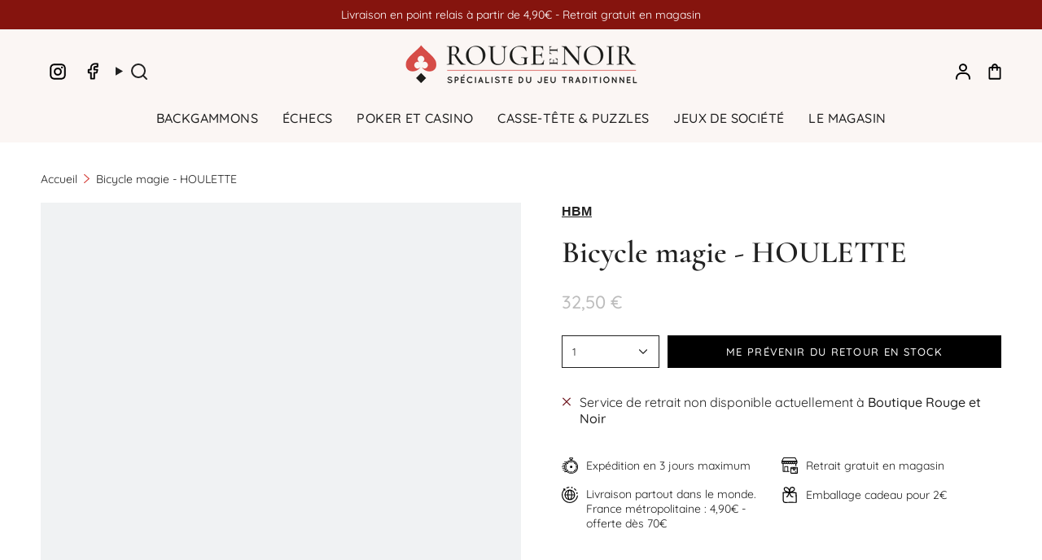

--- FILE ---
content_type: text/html; charset=utf-8
request_url: https://rouge-et-noir.fr/products/bicycle-magie-houlette?section_id=api-product-grid-item
body_size: 50
content:
<div id="shopify-section-api-product-grid-item" class="shopify-section">

<div data-api-content>
<div class="grid-item product-item  product-item--centered product-item--outer-text  "
  id="product-item--api-product-grid-item-5683882066075"
  style="--swatch-size: var(--swatch-size-filters);"
  data-grid-item
>
  <div class="product-item__image" data-product-image>
    <a class="product-link" href="/products/bicycle-magie-houlette" aria-label="Bicycle magie - HOULETTE" data-product-link="/products/bicycle-magie-houlette"><div class="product-item__bg image--empty" data-product-image-default></div></a>

    
  </div>

  <div class="product-information" data-product-information>
    <div class="product-item__info">
      <a class="product-link" href="/products/bicycle-magie-houlette" data-product-link="/products/bicycle-magie-houlette">
        <h3 class="product-item__title">Bicycle magie - HOULETTE</h3>

        <div class="product-item__price__holder"><div class="product-item__price" data-product-price>
            
<span class="price">
  
    <span class="sold-out">Épuisé</span>
  
</span>

          </div>
        </div>
      </a></div>
  </div>
</div></div></div>

--- FILE ---
content_type: text/javascript; charset=utf-8
request_url: https://rouge-et-noir.fr/products/bicycle-magie-houlette.js
body_size: -400
content:
{"id":5683882066075,"title":"Bicycle magie - HOULETTE","handle":"bicycle-magie-houlette","description":"","published_at":"2020-10-05T22:23:52+02:00","created_at":"2020-10-05T22:23:52+02:00","vendor":"HBM","type":"Magie","tags":["Cartes de Magie","Magie"],"price":3250,"price_min":3250,"price_max":3250,"available":false,"price_varies":false,"compare_at_price":null,"compare_at_price_min":0,"compare_at_price_max":0,"compare_at_price_varies":false,"variants":[{"id":36272372285595,"title":"Default Title","option1":"Default Title","option2":null,"option3":null,"sku":"","requires_shipping":true,"taxable":true,"featured_image":null,"available":false,"name":"Bicycle magie - HOULETTE","public_title":null,"options":["Default Title"],"price":3250,"weight":100,"compare_at_price":null,"inventory_management":"shopify","barcode":"00014939","requires_selling_plan":false,"selling_plan_allocations":[]}],"images":[],"featured_image":null,"options":[{"name":"Title","position":1,"values":["Default Title"]}],"url":"\/products\/bicycle-magie-houlette","requires_selling_plan":false,"selling_plan_groups":[]}

--- FILE ---
content_type: image/svg+xml
request_url: https://rouge-et-noir.fr/cdn/shop/files/retrait-gratuit-en-magasin-noir.svg?v=1710259432&width=29
body_size: 543
content:
<svg xml:space="preserve" style="enable-background:new 0 0 28.9 28.6;" viewBox="0 0 28.9 28.6" y="0px" x="0px" xmlns:xlink="http://www.w3.org/1999/xlink" xmlns="http://www.w3.org/2000/svg" id="Calque_1" version="1.1">
<style type="text/css">
	.st0{display:none;}
	.st1{display:inline;}
	.st2{fill:#E73D3F;}
</style>
<g class="st0">
	<g class="st1">
		<g>
			<path d="M29.1,4.9h-3.9V1c0-0.5-0.4-0.9-0.9-0.9S23.4,0.5,23.4,1v3.9h-3.9c-0.5,0-0.9,0.4-0.9,0.9s0.4,0.9,0.9,0.9
				h3.9v3.9c0,0.5,0.4,0.9,0.9,0.9s0.9-0.4,0.9-0.9v-4h3.9c0.5,0,0.9-0.4,0.9-0.9S29.6,4.9,29.1,4.9z" class="st2"></path>
		</g>
	</g>
	<g class="st1">
		<path d="M5.4,11.1c0.2,0.2,0.3,0.5,0.3,0.8v15.2c0,0.3-0.1,0.6-0.4,0.9c-0.3,0.2-0.6,0.4-0.9,0.4
			c-0.4,0-0.7-0.1-0.9-0.4c-0.2-0.2-0.4-0.5-0.4-0.9v-13l-2.2,1.3c-0.2,0.1-0.4,0.2-0.6,0.2c-0.3,0-0.6-0.1-0.9-0.4
			C-0.8,14.9-1,14.7-1,14.4c0-0.2,0.1-0.4,0.2-0.6c0.1-0.2,0.3-0.3,0.5-0.5l4-2.4c0.2-0.1,0.5-0.2,0.9-0.2
			C4.9,10.8,5.1,10.9,5.4,11.1z" class="st2"></path>
		<path d="M20.4,26.5c0.2,0.2,0.3,0.5,0.3,0.8s-0.1,0.6-0.3,0.8c-0.2,0.2-0.5,0.3-0.8,0.3h-9c-0.3,0-0.6-0.1-0.8-0.3
			c-0.2-0.2-0.3-0.5-0.3-0.8s0.1-0.6,0.4-0.9l5.6-6.1c1.6-1.7,2.3-3.1,2.3-4.4c0-0.9-0.3-1.7-0.9-2.3s-1.4-0.9-2.3-0.9
			c-0.6,0-1.2,0.2-1.8,0.5c-0.6,0.4-1,0.9-1.4,1.5c-0.3,0.4-0.6,0.5-1,0.5c-0.3,0-0.6-0.1-0.8-0.3c-0.2-0.1-0.3-0.4-0.3-0.7
			c0-0.2,0.1-0.4,0.2-0.6c0.1-0.2,0.3-0.4,0.5-0.7c0.6-0.7,1.3-1.3,2.1-1.8c0.9-0.4,1.7-0.7,2.6-0.7c1.1,0,2.1,0.2,2.9,0.7
			s1.5,1.1,1.9,1.9c0.4,0.8,0.7,1.7,0.7,2.7c0,1.9-1,4-3.1,6.3l-3.8,4.2h6.3C19.9,26.2,20.1,26.3,20.4,26.5z" class="st2"></path>
	</g>
</g>
<g>
	<path d="M27.6,16.9h-2.9h-7.5c-0.7,0-1.2,0.6-1.2,1.3V24v3.3c0,0.8,0.7,1.3,1.3,1.3h10.3c0.8,0,1.3-0.7,1.3-1.3v-9.1
		C28.9,17.5,28.4,16.9,27.6,16.9z M21.9,18.3h0.8v3.1h-0.8V18.3z M17.3,18.3h3.1v0.8h-3.1V18.3z M27.3,27.1h-9.9v-6.5h3.1v1.6
		c0,0.5,0.3,0.7,0.7,0.7h2.3c0.5,0,0.7-0.4,0.7-0.7v-1.6h3V27.1z M27.4,19.2h-3v-0.8h3V19.2z"></path>
	<path d="M17.2,11.7L17.2,11.7c0.6,0.2,1.4,0,2.1-0.4c0.2-0.1,0.3-0.2,0.4-0.3c1,1,2.4,1.1,3.4,0.3c0.2-0.1,0.3-0.2,0.4-0.3
		c0.3,0.4,0.7,0.6,1.2,0.7v3.5h1.5v-3.5c1.1-0.2,1.9-1.3,1.9-2.5V7.5V6.3c0-0.2-0.1-0.4-0.2-0.4L25,0.4C24.9,0.1,24.8,0,24.4,0H3.7
		C3.2,0,3.1,0.3,3.1,0.5C2.7,1.2,2.3,1.8,2,2.5C1.6,3.2,1.2,3.9,0.9,4.6c0,0.1-0.1,0.3-0.2,0.4C0.6,5.2,0.5,5.3,0.5,5.5
		c0,0.1-0.1,0.1-0.1,0.2C0.3,5.8,0.2,5.9,0.2,6.1c0,0,0,0,0,0C0,6.3,0,7.2,0.1,8.7c0,0.1,0,0.2,0,0.3c0,0.1,0,0.1,0,0.2
		c0,1.1,0.8,2.1,1.9,2.5v12.5c0,0.6,0.5,1.2,1.2,1.2h11V24h-1.9c-0.1,0-0.4-0.2-0.4-0.4v-7.4c0-0.5-0.2-0.7-0.7-0.7H5.6
		c-0.5,0-0.7,0.4-0.7,0.7v7.3c0,0.1-0.2,0.4-0.4,0.4h-1V11.6c0.5-0.1,0.9-0.4,1.2-0.8C5.6,11.8,7,12,8.1,11.2
		c0.2-0.1,0.3-0.2,0.4-0.3c1,1,2.4,1.1,3.4,0.3c0.2-0.1,0.3-0.2,0.4-0.3c1,1,2.4,1.1,3.4,0.3c0.2-0.1,0.3-0.2,0.4-0.3
		C16.4,11.4,16.8,11.6,17.2,11.7z M6.3,17h4.1v7H6.3V17z M17.8,10.3c-0.7,0-1.2-0.6-1.2-1.2c0,0,0-0.1,0-0.1h0.1H19H19
		C19,9,19,9,19,9C19,9.7,18.5,10.3,17.8,10.3z M21.6,10.3c-0.7,0-1.2-0.6-1.2-1.2c0,0,0-0.1,0-0.1h0.1h2.3h0.2c0,0,0,0.1,0,0.1
		C22.8,9.7,22.3,10.3,21.6,10.3z M25.8,10.2C25.8,10.2,25.8,10.2,25.8,10.2c-0.2,0.1-0.3,0.1-0.5,0.1c-0.1,0-0.2,0-0.2-0.1
		C24.5,10,24.2,9.6,24.2,9c0,0,0-0.1,0-0.1h0h2.4h0c0,0,0,0.1,0,0.1C26.6,9.6,26.3,10.1,25.8,10.2z M4.2,1.3h19.7l2.2,4.2H2L4.2,1.3
		z M1.5,7h24.9v0.3v0.1h-1.1H14H2.7H2.3H1.5V7z M2.7,10.3c-0.7,0-1.2-0.6-1.2-1.2c0,0,0-0.1,0-0.1h0H4h0C4,9,4,9,4,9
		C4,9.7,3.4,10.3,2.7,10.3z M7,10.2c0,0-0.1,0-0.1,0c-0.1,0-0.2,0-0.2,0c-0.1,0-0.3,0-0.4-0.1C5.7,10,5.4,9.6,5.4,9c0,0,0-0.1,0-0.1
		h0h2.4h0.1c0,0,0,0.1,0,0.1C7.8,9.6,7.5,10.1,7,10.2z M11.1,10c-0.1,0.1-0.1,0.1-0.2,0.1c0,0-0.1,0-0.1,0c-0.1,0.1-0.3,0.1-0.4,0.1
		c-0.1,0-0.1,0-0.2,0c0,0-0.1,0-0.1,0C9.5,10.1,9.1,9.6,9.1,9c0,0,0-0.1,0-0.1h0.1h2.2h0.1c0,0,0,0.1,0,0.1
		C11.6,9.5,11.4,9.8,11.1,10z M14.1,10.3c-0.7,0-1.2-0.6-1.2-1.2c0,0,0-0.1,0-0.1h0.1h2.3h0.1c0,0,0,0.1,0,0.1
		C15.3,9.7,14.8,10.3,14.1,10.3z"></path>
	<path d="M23.8,25.6L23.8,25.6c0.1,0.5,0.4,0.8,0.8,0.8h1.1c0.5,0,0.8-0.4,0.8-0.8c0-0.5-0.3-0.8-0.8-0.8h-1.1
		C24.1,24.8,23.8,25.1,23.8,25.6z"></path>
</g>
</svg>


--- FILE ---
content_type: text/javascript; charset=utf-8
request_url: https://rouge-et-noir.fr/products/bicycle-magie-houlette.js
body_size: -143
content:
{"id":5683882066075,"title":"Bicycle magie - HOULETTE","handle":"bicycle-magie-houlette","description":"","published_at":"2020-10-05T22:23:52+02:00","created_at":"2020-10-05T22:23:52+02:00","vendor":"HBM","type":"Magie","tags":["Cartes de Magie","Magie"],"price":3250,"price_min":3250,"price_max":3250,"available":false,"price_varies":false,"compare_at_price":null,"compare_at_price_min":0,"compare_at_price_max":0,"compare_at_price_varies":false,"variants":[{"id":36272372285595,"title":"Default Title","option1":"Default Title","option2":null,"option3":null,"sku":"","requires_shipping":true,"taxable":true,"featured_image":null,"available":false,"name":"Bicycle magie - HOULETTE","public_title":null,"options":["Default Title"],"price":3250,"weight":100,"compare_at_price":null,"inventory_management":"shopify","barcode":"00014939","requires_selling_plan":false,"selling_plan_allocations":[]}],"images":[],"featured_image":null,"options":[{"name":"Title","position":1,"values":["Default Title"]}],"url":"\/products\/bicycle-magie-houlette","requires_selling_plan":false,"selling_plan_groups":[]}